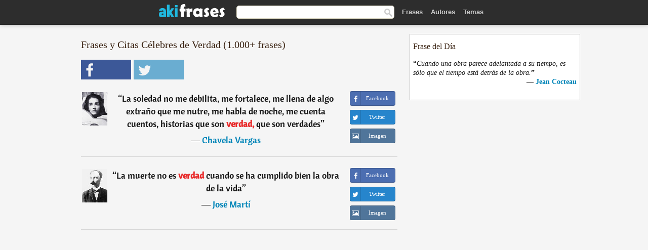

--- FILE ---
content_type: text/html; charset=UTF-8
request_url: https://akifrases.com/frases/verdad/6
body_size: 7127
content:
<!DOCTYPE html>
<html lang="es" xml:lang="es"><head>
<meta http-equiv="content-type" content="text/html; charset=UTF-8"> 

  <title>Verdad - Frases y Citas de Verdad - Aki Frases</title>
  
  <meta name="description" content="Frases, Citas y Refranes verdad para Facebook y Twitter." />

<link href="/css/basev2.1.0.css" media="screen" rel="stylesheet" type="text/css" />
<meta name="viewport" content="width=device-width, initial-scale=1, maximum-scale=1">
  <meta property="og:title" content="Verdad - Frases y Citas" />
  <meta property="og:type" content="website" />
  <meta property="og:site_name" content="Aki Frases" />
  <meta property="og:description" content="Frases y Citas Célebres" />
  <meta property="og:image" content="https://akifrases.com/img/fb-logo.png" />
  <meta property="og:url" content="https://akifrases.com/frases/verdad/" />  
  <meta property="fb:app_id" content="126239784251735"/>  <meta property="fb:admins" content="100002369446852" />
  <meta itemprop="image" content="https://akifrases.com/img/fb-logo.png" />
  <link rel="image_src" href="https://akifrases.com/img/fb-logo.png" />  
  <link rel="apple-touch-icon" sizes="57x57" href="/apple-touch-icon-57x57.png?v=2016">
  <link rel="apple-touch-icon" sizes="60x60" href="/apple-touch-icon-60x60.png?v=2016">
  <link rel="apple-touch-icon" sizes="72x72" href="/apple-touch-icon-72x72.png?v=2016">
  <link rel="apple-touch-icon" sizes="76x76" href="/apple-touch-icon-76x76.png?v=2016">
  <link rel="apple-touch-icon" sizes="114x114" href="/apple-touch-icon-114x114.png?v=2016">
  <link rel="apple-touch-icon" sizes="120x120" href="/apple-touch-icon-120x120.png?v=2016">
  <link rel="apple-touch-icon" sizes="144x144" href="/apple-touch-icon-144x144.png?v=2016">
  <link rel="apple-touch-icon" sizes="152x152" href="/apple-touch-icon-152x152.png?v=2016">
  <link rel="apple-touch-icon" sizes="180x180" href="/apple-touch-icon-180x180.png?v=2016">
  <link rel="icon" type="image/png" href="/favicon-32x32.png?v=2016" sizes="32x32">
  <link rel="icon" type="image/png" href="/android-chrome-192x192.png?v=2016" sizes="192x192">
  <link rel="icon" type="image/png" href="/favicon-96x96.png?v=2016" sizes="96x96">
  <link rel="icon" type="image/png" href="/favicon-16x16.png?v=2016" sizes="16x16">
  <link rel="manifest" href="/manifest.json?v=2016">
  <link rel="mask-icon" href="/safari-pinned-tab.svg?v=2016" color="#5bbad5">
  <link rel="shortcut icon" href="/favicon.ico?v=2016">
  <meta name="apple-mobile-web-app-title" content="aki frases">
  <meta name="application-name" content="aki frases">
  <meta name="msapplication-TileColor" content="#2b5797">
  <meta name="msapplication-TileImage" content="/mstile-144x144.png?v=2016">
  <meta name="theme-color" content="#ffffff">
   
   
   
<script async src="https://www.googletagmanager.com/gtag/js?id=G-C9PKY8KXCL"></script>
<script>
  window.dataLayer = window.dataLayer || [];
  function gtag(){dataLayer.push(arguments);}
  gtag('js', new Date());

  gtag('config', 'G-C9PKY8KXCL');
</script>

<link rel="canonical" href="https://akifrases.com/frases/verdad/6" />
<link rel="prev" href="https://akifrases.com/frases/verdad/5">
<link rel="next" href="https://akifrases.com/frases/verdad/7">
<script async src="//pagead2.googlesyndication.com/pagead/js/adsbygoogle.js"></script>
<script>
  (adsbygoogle = window.adsbygoogle || []).push({
    google_ad_client: "ca-pub-6631402814758980",
    enable_page_level_ads: true
  });
</script>


</head>

<body>
<div class="content">
  

    <div id="tbar_w">
	<div class="uitext" id="siteheader">

<div class="shwrapper">	


<div id="logo">
<a href="/">

<img alt="Frases, Citas y Refranes" src="/img/aki_v3.svg" width="130" height="36">

</a>
</div>
<div id="sitesearch">
<form accept-charset="UTF-8" action="/frases/" method="get" name="headerSearchForm">
<div class="auto_complete_field_wrapper">
<input class="greyText" id="sitesearch_field" name="q" type="text" autocomplete="off">        
<input type="hidden" name="t" value="1">

</div>
<a class="submitLink" href="#" onclick="document.headerSearchForm.submit(); return false;" rel="nofollow"><img alt="Buscar" src="/img/mg.png" title="Frases, Citas y Autores" width="16"></a>
</form>
</div>

<ul class="nav" id="sitenav">
<li>
<a href="/" class="navlink" id="quotes2li">Frases</a>
</li>
<li>
<a href="/autores/" class="navlink" id="authors2li">Autores</a>
</li>
<li>
<a href="/temas/" class="navlink" id="topics2li">Temas</a>
</li>

</ul>

<div class="loginbar">
<div class="ubtn-group" id="lbsearch"><a href="/frases/" class="ubtn ubtn-inverse"> <i class="icon-search icon-white nbarbtn"></i></a></div><div class="ubtn-group" id="lbmore"><a href="#showmore" class="ubtn ubtn-inverse"> <i class="icon-menu icon-white nbarbtn"></i></a></div>
</div>


</div>
</div>

</div>



  <div class="mainContentContainer ">
  <div class="mainContent">
      

      <div class="mainContentFloat">


<div class="leftContainer">

	<br />
	<div class="quotes"><h1>Frases y Citas Célebres de Verdad (1.000+ frases)</h1><div class="search_social"><div class="fb_share"><a class="socialBtn square" href="javascript:void(0);" rel="nofollow" onclick="sbWindow('https://www.facebook.com/sharer/sharer.php?u=https://akifrases.com/frases/verdad/',640,360);"><i class="fa-facebook fa sb2"></i><span></span></a></div><div class="tweet_share"><a class="socialBtn square" href="javascript:void(0);" rel="nofollow" onclick="sbWindow('https://twitter.com/intent/tweet?original_referer=https://akifrases.com/frases/verdad/&amp;text=Frases+de+Verdad&amp;url=https://akifrases.com/frases/verdad/',570,270);"><i class="fa-twitter fa sb2"></i><span></span></a></div></div><br /><div class="quote"><div class="quoteDetails"><table><tbody><tr><td class="qd_td"><a href="/autor/chavela-vargas"><img alt="Chavela Vargas"  src="/imagenes/chavela-vargas-s1.jpg" srcset="/imagenes/chavela-vargas-s1@2x.jpg 2x" width="50" height="66" /></a></td><td class="swidth"><div class="quoteText2">“<a href="/frase/144106" class="qlink">La soledad no me debilita, me fortalece, me llena de algo extraño que me nutre, me habla de noche, me cuenta cuentos, historias que son verdad, que son verdades</a>” <br /><div class="qauthor">  ― <a href="/autor/chavela-vargas">Chavela Vargas</a></div></div></td></tr></tbody></table></div><div class="action"><div class="acdblock"><div class="abtndiv"><a href="javascript:void(0);" rel="nofollow" onclick="sbWindow('https://www.facebook.com/sharer/sharer.php?u=https://akifrases.com/frase/144106',640,360);" class="btn btn-block btn-social btn-xs btn-facebook" > <span class="fa fa-facebook"></span><div class="abtnlabel">Facebook</div></a></div><div class="abtndiv"><a href="javascript:void(0);" rel="nofollow" onclick="sbWindow('https://twitter.com/intent/tweet?original_referer=https://akifrases.com/frase/144106&amp;text=La+soledad+no+me+debilita%2C+me+fortalece%2C+me+llena+de+algo+extra%C3%B1o+que+me+nutre%2C+me+habla+de+noche%2C+me+cuenta+cuen...&amp;url=https://akifrases.com/frase/144106',570,270);" class="btn btn-block btn-social btn-xs btn-twitter"> <span class="fa fa-twitter"></span><div class="abtnlabel">Twitter</div></a></div><div id="wappbtn" class="abtndiv"><a class="btn btn-block btn-social btn-xs btn-wapp" href="whatsapp://send?text=La soledad no me debilita, me fortalece, me llena de algo extraño que me nutre, me habla de noche, me cuenta cuentos, historias que son verdad, que son verdades - Chavela Vargas - https://akifrases.com/frase/144106"> <span class="fa fa-wapp"></span><div class="abtnlabel">WhatsApp</div></a></div><div class="abtndiv"><a href="/frase/144106" class="btn btn-block btn-social btn-xs btn-img"> <span class="fa fa-img"></span><div class="abtnlabel">Imagen</div></a></div></div></div></div><div class="quote"><div class="quoteDetails"><table><tbody><tr><td class="qd_td"><a href="/autor/josé-martí"><img alt="José Martí"  src="/imagenes/jose-marti-s1.jpg" srcset="/imagenes/jose-marti-s1@2x.jpg 2x" width="50" height="66" /></a></td><td class="swidth"><div class="quoteText2">“<a href="/frase/121196" class="qlink">La muerte no es verdad cuando se ha cumplido bien la obra de la vida</a>” <br /><div class="qauthor">  ― <a href="/autor/josé-martí">José Martí</a></div></div></td></tr></tbody></table></div><div class="action"><div class="acdblock"><div class="abtndiv"><a href="javascript:void(0);" rel="nofollow" onclick="sbWindow('https://www.facebook.com/sharer/sharer.php?u=https://akifrases.com/frase/121196',640,360);" class="btn btn-block btn-social btn-xs btn-facebook" > <span class="fa fa-facebook"></span><div class="abtnlabel">Facebook</div></a></div><div class="abtndiv"><a href="javascript:void(0);" rel="nofollow" onclick="sbWindow('https://twitter.com/intent/tweet?original_referer=https://akifrases.com/frase/121196&amp;text=La+muerte+no+es+verdad+cuando+se+ha+cumplido+bien+la+obra+de+la+vida&amp;url=https://akifrases.com/frase/121196',570,270);" class="btn btn-block btn-social btn-xs btn-twitter"> <span class="fa fa-twitter"></span><div class="abtnlabel">Twitter</div></a></div><div id="wappbtn" class="abtndiv"><a class="btn btn-block btn-social btn-xs btn-wapp" href="whatsapp://send?text=La muerte no es verdad cuando se ha cumplido bien la obra de la vida - José Martí - https://akifrases.com/frase/121196"> <span class="fa fa-wapp"></span><div class="abtnlabel">WhatsApp</div></a></div><div class="abtndiv"><a href="/frase/121196" class="btn btn-block btn-social btn-xs btn-img"> <span class="fa fa-img"></span><div class="abtnlabel">Imagen</div></a></div></div></div></div><div class="tcenter qborder"><script async src="//pagead2.googlesyndication.com/pagead/js/adsbygoogle.js"></script>
<!-- akifrases_top1 -->
<ins class="adsbygoogle"
     style="display:inline-block;width:336px;height:280px"
     data-ad-client="ca-pub-6631402814758980"
     data-ad-slot="2148398813"></ins>
<script>
(adsbygoogle = window.adsbygoogle || []).push({});
</script></div><div class="quote"><div class="quoteDetails"><table><tbody><tr><td class="qd_td"><a href="/autor/nicolás-maquiavelo"><img alt="Nicolás Maquiavelo"  src="/imagenes/nicolas-maquiavelo-s1.jpg" srcset="/imagenes/nicolas-maquiavelo-s1@2x.jpg 2x" width="50" height="66" /></a></td><td class="swidth"><div class="quoteText2">“<a href="/frase/151336" class="qlink">Yo no digo nunca lo que creo, ni creo nunca lo que digo, y si se me escapa alguna verdad de vez en cuando, la escondo entre tantas mentiras, que es difícil reconocerla</a>” <br /><div class="qauthor">  ― <a href="/autor/nicolás-maquiavelo">Nicolás Maquiavelo</a></div></div></td></tr></tbody></table></div><div class="action"><div class="acdblock"><div class="abtndiv"><a href="javascript:void(0);" rel="nofollow" onclick="sbWindow('https://www.facebook.com/sharer/sharer.php?u=https://akifrases.com/frase/151336',640,360);" class="btn btn-block btn-social btn-xs btn-facebook" > <span class="fa fa-facebook"></span><div class="abtnlabel">Facebook</div></a></div><div class="abtndiv"><a href="javascript:void(0);" rel="nofollow" onclick="sbWindow('https://twitter.com/intent/tweet?original_referer=https://akifrases.com/frase/151336&amp;text=Yo+no+digo+nunca+lo+que+creo%2C+ni+creo+nunca+lo+que+digo%2C+y+si+se+me+escapa+alguna+verdad+de+vez+en+cuando%2C+la+esc...&amp;url=https://akifrases.com/frase/151336',570,270);" class="btn btn-block btn-social btn-xs btn-twitter"> <span class="fa fa-twitter"></span><div class="abtnlabel">Twitter</div></a></div><div id="wappbtn" class="abtndiv"><a class="btn btn-block btn-social btn-xs btn-wapp" href="whatsapp://send?text=Yo no digo nunca lo que creo, ni creo nunca lo que digo, y si se me escapa alguna verdad de vez en cuando, la escondo entre tantas mentiras, que es difícil reconocerla - Nicolás Maquiavelo - https://akifrases.com/frase/151336"> <span class="fa fa-wapp"></span><div class="abtnlabel">WhatsApp</div></a></div><div class="abtndiv"><a href="/frase/151336" class="btn btn-block btn-social btn-xs btn-img"> <span class="fa fa-img"></span><div class="abtnlabel">Imagen</div></a></div></div></div></div><div class="quote"><div class="quoteDetails"><table><tbody><tr><td class="qd_td"><a href="/autor/jesús-de-nazaret"><img alt="Jesús de Nazaret"  src="/imagenes/jesus-de-nazaret-s1.jpg" srcset="/imagenes/jesus-de-nazaret-s1@2x.jpg 2x" width="50" height="66" /></a></td><td class="swidth"><div class="quoteText2">“<a href="/frase/148175" class="qlink">Yo soy el camino, la verdad y la vida</a>” <br /><div class="qauthor">  ― <a href="/autor/jesús-de-nazaret">Jesús de Nazaret</a></div></div></td></tr></tbody></table></div><div class="action"><div class="acdblock"><div class="abtndiv"><a href="javascript:void(0);" rel="nofollow" onclick="sbWindow('https://www.facebook.com/sharer/sharer.php?u=https://akifrases.com/frase/148175',640,360);" class="btn btn-block btn-social btn-xs btn-facebook" > <span class="fa fa-facebook"></span><div class="abtnlabel">Facebook</div></a></div><div class="abtndiv"><a href="javascript:void(0);" rel="nofollow" onclick="sbWindow('https://twitter.com/intent/tweet?original_referer=https://akifrases.com/frase/148175&amp;text=Yo+soy+el+camino%2C+la+verdad+y+la+vida&amp;url=https://akifrases.com/frase/148175',570,270);" class="btn btn-block btn-social btn-xs btn-twitter"> <span class="fa fa-twitter"></span><div class="abtnlabel">Twitter</div></a></div><div id="wappbtn" class="abtndiv"><a class="btn btn-block btn-social btn-xs btn-wapp" href="whatsapp://send?text=Yo soy el camino, la verdad y la vida - Jesús de Nazaret - https://akifrases.com/frase/148175"> <span class="fa fa-wapp"></span><div class="abtnlabel">WhatsApp</div></a></div><div class="abtndiv"><a href="/frase/148175" class="btn btn-block btn-social btn-xs btn-img"> <span class="fa fa-img"></span><div class="abtnlabel">Imagen</div></a></div></div></div></div><div class="quote"><div class="quoteDetails"><table><tbody><tr><td class="qd_td"><a href="/autor/pablo-picasso"><img alt="Pablo Picasso"  src="/imagenes/pablo-picasso-s1.jpg" srcset="/imagenes/pablo-picasso-s1@2x.jpg 2x" width="50" height="66" /></a></td><td class="swidth"><div class="quoteText2">“<a href="/frase/125878" class="qlink">El arte es la mentira que nos ayuda a ver la verdad.</a>” <br /><div class="qauthor">  ― <a href="/autor/pablo-picasso">Pablo Picasso</a></div></div></td></tr></tbody></table></div><div class="action"><div class="acdblock"><div class="abtndiv"><a href="javascript:void(0);" rel="nofollow" onclick="sbWindow('https://www.facebook.com/sharer/sharer.php?u=https://akifrases.com/frase/125878',640,360);" class="btn btn-block btn-social btn-xs btn-facebook" > <span class="fa fa-facebook"></span><div class="abtnlabel">Facebook</div></a></div><div class="abtndiv"><a href="javascript:void(0);" rel="nofollow" onclick="sbWindow('https://twitter.com/intent/tweet?original_referer=https://akifrases.com/frase/125878&amp;text=El+arte+es+la+mentira+que+nos+ayuda+a+ver+la+verdad.&amp;url=https://akifrases.com/frase/125878',570,270);" class="btn btn-block btn-social btn-xs btn-twitter"> <span class="fa fa-twitter"></span><div class="abtnlabel">Twitter</div></a></div><div id="wappbtn" class="abtndiv"><a class="btn btn-block btn-social btn-xs btn-wapp" href="whatsapp://send?text=El arte es la mentira que nos ayuda a ver la verdad. - Pablo Picasso - https://akifrases.com/frase/125878"> <span class="fa fa-wapp"></span><div class="abtnlabel">WhatsApp</div></a></div><div class="abtndiv"><a href="/frase/125878" class="btn btn-block btn-social btn-xs btn-img"> <span class="fa fa-img"></span><div class="abtnlabel">Imagen</div></a></div></div></div></div><div class="quote"><div class="quoteDetails"><table><tbody><tr><td class="qd_td"><a href="/autor/juan-domingo-perón"><img alt="Juan Domingo Perón"  src="/imagenes/juan-domingo-peron-s1.jpg" srcset="/imagenes/juan-domingo-peron-s1@2x.jpg 2x" width="50" height="66" /></a></td><td class="swidth"><div class="quoteText2">“<a href="/frase/191205" class="qlink">La verdadera colaboración no es alabar siempre, sino señalar los errores, hablando un lenguaje claro de realidad, de verdad y de amistad. El verdadero amigo es el que aconseja, y si es el enemigo el que habla, es mejor que esté cerca.</a>” <br /><div class="qauthor">  ― <a href="/autor/juan-domingo-perón">Juan Domingo Perón</a></div></div></td></tr></tbody></table></div><div class="action"><div class="acdblock"><div class="abtndiv"><a href="javascript:void(0);" rel="nofollow" onclick="sbWindow('https://www.facebook.com/sharer/sharer.php?u=https://akifrases.com/frase/191205',640,360);" class="btn btn-block btn-social btn-xs btn-facebook" > <span class="fa fa-facebook"></span><div class="abtnlabel">Facebook</div></a></div><div class="abtndiv"><a href="javascript:void(0);" rel="nofollow" onclick="sbWindow('https://twitter.com/intent/tweet?original_referer=https://akifrases.com/frase/191205&amp;text=La+verdadera+colaboraci%C3%B3n+no+es+alabar+siempre%2C+sino+se%C3%B1alar+los+errores%2C+hablando+un+lenguaje+claro+de+realidad%2C...&amp;url=https://akifrases.com/frase/191205',570,270);" class="btn btn-block btn-social btn-xs btn-twitter"> <span class="fa fa-twitter"></span><div class="abtnlabel">Twitter</div></a></div><div id="wappbtn" class="abtndiv"><a class="btn btn-block btn-social btn-xs btn-wapp" href="whatsapp://send?text=La verdadera colaboración no es alabar siempre, sino señalar los errores, hablando un lenguaje claro de realidad, de verdad y de amistad. El verdadero amigo es el que aconseja, y si es el enemigo el que habla, es mejor que esté cerca. - Juan Domingo Perón - https://akifrases.com/frase/191205"> <span class="fa fa-wapp"></span><div class="abtnlabel">WhatsApp</div></a></div><div class="abtndiv"><a href="/frase/191205" class="btn btn-block btn-social btn-xs btn-img"> <span class="fa fa-img"></span><div class="abtnlabel">Imagen</div></a></div></div></div></div><div class="quote"><div class="quoteDetails"><table><tbody><tr><td class="qd_td"><a href="/autor/jean-paul-sartre"><img alt="Jean-Paul Sartre"  src="/imagenes/jean-paul-sartre-s1.jpg" srcset="/imagenes/jean-paul-sartre-s1@2x.jpg 2x" width="50" height="66" /></a></td><td class="swidth"><div class="quoteText2">“<a href="/frase/129463" class="qlink">Como todos los soñadores, confundí el desencanto con la verdad</a>” <br /><div class="qauthor">  ― <a href="/autor/jean-paul-sartre">Jean-Paul Sartre</a></div></div></td></tr></tbody></table></div><div class="action"><div class="acdblock"><div class="abtndiv"><a href="javascript:void(0);" rel="nofollow" onclick="sbWindow('https://www.facebook.com/sharer/sharer.php?u=https://akifrases.com/frase/129463',640,360);" class="btn btn-block btn-social btn-xs btn-facebook" > <span class="fa fa-facebook"></span><div class="abtnlabel">Facebook</div></a></div><div class="abtndiv"><a href="javascript:void(0);" rel="nofollow" onclick="sbWindow('https://twitter.com/intent/tweet?original_referer=https://akifrases.com/frase/129463&amp;text=Como+todos+los+so%C3%B1adores%2C+confund%C3%AD+el+desencanto+con+la+verdad&amp;url=https://akifrases.com/frase/129463',570,270);" class="btn btn-block btn-social btn-xs btn-twitter"> <span class="fa fa-twitter"></span><div class="abtnlabel">Twitter</div></a></div><div id="wappbtn" class="abtndiv"><a class="btn btn-block btn-social btn-xs btn-wapp" href="whatsapp://send?text=Como todos los soñadores, confundí el desencanto con la verdad - Jean-Paul Sartre - https://akifrases.com/frase/129463"> <span class="fa fa-wapp"></span><div class="abtnlabel">WhatsApp</div></a></div><div class="abtndiv"><a href="/frase/129463" class="btn btn-block btn-social btn-xs btn-img"> <span class="fa fa-img"></span><div class="abtnlabel">Imagen</div></a></div></div></div></div><div class="quote"><div class="quoteDetails"><table><tbody><tr><td class="qd_td"><a href="/autor/jesús-de-nazaret"><img alt="Jesús de Nazaret"  src="/imagenes/jesus-de-nazaret-s1.jpg" srcset="/imagenes/jesus-de-nazaret-s1@2x.jpg 2x" width="50" height="66" /></a></td><td class="swidth"><div class="quoteText2">“<a href="/frase/116814" class="qlink">Conocereis la verdad, y la verdad os hará libres</a>” <br /><div class="qauthor">  ― <a href="/autor/jesús-de-nazaret">Jesús de Nazaret</a></div></div></td></tr></tbody></table></div><div class="action"><div class="acdblock"><div class="abtndiv"><a href="javascript:void(0);" rel="nofollow" onclick="sbWindow('https://www.facebook.com/sharer/sharer.php?u=https://akifrases.com/frase/116814',640,360);" class="btn btn-block btn-social btn-xs btn-facebook" > <span class="fa fa-facebook"></span><div class="abtnlabel">Facebook</div></a></div><div class="abtndiv"><a href="javascript:void(0);" rel="nofollow" onclick="sbWindow('https://twitter.com/intent/tweet?original_referer=https://akifrases.com/frase/116814&amp;text=Conocereis+la+verdad%2C+y+la+verdad+os+har%C3%A1+libres&amp;url=https://akifrases.com/frase/116814',570,270);" class="btn btn-block btn-social btn-xs btn-twitter"> <span class="fa fa-twitter"></span><div class="abtnlabel">Twitter</div></a></div><div id="wappbtn" class="abtndiv"><a class="btn btn-block btn-social btn-xs btn-wapp" href="whatsapp://send?text=Conocereis la verdad, y la verdad os hará libres - Jesús de Nazaret - https://akifrases.com/frase/116814"> <span class="fa fa-wapp"></span><div class="abtnlabel">WhatsApp</div></a></div><div class="abtndiv"><a href="/frase/116814" class="btn btn-block btn-social btn-xs btn-img"> <span class="fa fa-img"></span><div class="abtnlabel">Imagen</div></a></div></div></div></div><div class="quote"><div class="quoteDetails"><table><tbody><tr><td class="qd_td"><a href="/autor/lenin"><img alt="Lenin"  src="/imagenes/lenin-s1.jpg" srcset="/imagenes/lenin-s1@2x.jpg 2x" width="50" height="66" /></a></td><td class="swidth"><div class="quoteText2">“<a href="/frase/149474" class="qlink">Una mentira repetida muchas veces se convierte en una gran verdad</a>” <br /><div class="qauthor">  ― <a href="/autor/lenin">Lenin</a></div></div></td></tr></tbody></table></div><div class="action"><div class="acdblock"><div class="abtndiv"><a href="javascript:void(0);" rel="nofollow" onclick="sbWindow('https://www.facebook.com/sharer/sharer.php?u=https://akifrases.com/frase/149474',640,360);" class="btn btn-block btn-social btn-xs btn-facebook" > <span class="fa fa-facebook"></span><div class="abtnlabel">Facebook</div></a></div><div class="abtndiv"><a href="javascript:void(0);" rel="nofollow" onclick="sbWindow('https://twitter.com/intent/tweet?original_referer=https://akifrases.com/frase/149474&amp;text=Una+mentira+repetida+muchas+veces+se+convierte+en+una+gran+verdad&amp;url=https://akifrases.com/frase/149474',570,270);" class="btn btn-block btn-social btn-xs btn-twitter"> <span class="fa fa-twitter"></span><div class="abtnlabel">Twitter</div></a></div><div id="wappbtn" class="abtndiv"><a class="btn btn-block btn-social btn-xs btn-wapp" href="whatsapp://send?text=Una mentira repetida muchas veces se convierte en una gran verdad - Lenin - https://akifrases.com/frase/149474"> <span class="fa fa-wapp"></span><div class="abtnlabel">WhatsApp</div></a></div><div class="abtndiv"><a href="/frase/149474" class="btn btn-block btn-social btn-xs btn-img"> <span class="fa fa-img"></span><div class="abtnlabel">Imagen</div></a></div></div></div></div><div class="quote"><div class="quoteDetails"><table><tbody><tr><td class="qd_td"><a href="/autor/molière"><img alt="Molière"  src="/imagenes/moliere-s1.jpg" srcset="/imagenes/moliere-s1@2x.jpg 2x" width="50" height="66" /></a></td><td class="swidth"><div class="quoteText2">“<a href="/frase/122259" class="qlink">Aquí yace Molière, el rey de los actores. En estos momentos hace de muerto y de verdad que lo hace bien</a>” <br /><span style="font-size:14px;color:#868686">[Epitafio de Molière, redactado en vida por él mismo.]</span><br /><div class="qauthor">  ― <a href="/autor/molière">Molière</a></div></div></td></tr></tbody></table></div><div class="action"><div class="acdblock"><div class="abtndiv"><a href="javascript:void(0);" rel="nofollow" onclick="sbWindow('https://www.facebook.com/sharer/sharer.php?u=https://akifrases.com/frase/122259',640,360);" class="btn btn-block btn-social btn-xs btn-facebook" > <span class="fa fa-facebook"></span><div class="abtnlabel">Facebook</div></a></div><div class="abtndiv"><a href="javascript:void(0);" rel="nofollow" onclick="sbWindow('https://twitter.com/intent/tweet?original_referer=https://akifrases.com/frase/122259&amp;text=Aqu%C3%AD+yace+Moli%C3%A8re%2C+el+rey+de+los+actores.+En+estos+momentos+hace+de+muerto+y+de+verdad+que+lo+hace+bien&amp;url=https://akifrases.com/frase/122259',570,270);" class="btn btn-block btn-social btn-xs btn-twitter"> <span class="fa fa-twitter"></span><div class="abtnlabel">Twitter</div></a></div><div id="wappbtn" class="abtndiv"><a class="btn btn-block btn-social btn-xs btn-wapp" href="whatsapp://send?text=Aquí yace Molière, el rey de los actores. En estos momentos hace de muerto y de verdad que lo hace bien - Molière - https://akifrases.com/frase/122259"> <span class="fa fa-wapp"></span><div class="abtnlabel">WhatsApp</div></a></div><div class="abtndiv"><a href="/frase/122259" class="btn btn-block btn-social btn-xs btn-img"> <span class="fa fa-img"></span><div class="abtnlabel">Imagen</div></a></div></div></div></div><div class="quote"><div class="quoteDetails"><table><tbody><tr><td class="qd_td"><a href="/autor/cicerón"><img alt="Cicerón"  src="/imagenes/ciceron-s1.jpg" srcset="/imagenes/ciceron-s1@2x.jpg 2x" width="50" height="66" /></a></td><td class="swidth"><div class="quoteText2">“<a href="/frase/136112" class="qlink">La verdad se corrompe tanto con la mentira como con el silencio.</a>” <br /><div class="qauthor">  ― <a href="/autor/cicerón">Cicerón</a></div></div></td></tr></tbody></table></div><div class="action"><div class="acdblock"><div class="abtndiv"><a href="javascript:void(0);" rel="nofollow" onclick="sbWindow('https://www.facebook.com/sharer/sharer.php?u=https://akifrases.com/frase/136112',640,360);" class="btn btn-block btn-social btn-xs btn-facebook" > <span class="fa fa-facebook"></span><div class="abtnlabel">Facebook</div></a></div><div class="abtndiv"><a href="javascript:void(0);" rel="nofollow" onclick="sbWindow('https://twitter.com/intent/tweet?original_referer=https://akifrases.com/frase/136112&amp;text=La+verdad+se+corrompe+tanto+con+la+mentira+como+con+el+silencio.&amp;url=https://akifrases.com/frase/136112',570,270);" class="btn btn-block btn-social btn-xs btn-twitter"> <span class="fa fa-twitter"></span><div class="abtnlabel">Twitter</div></a></div><div id="wappbtn" class="abtndiv"><a class="btn btn-block btn-social btn-xs btn-wapp" href="whatsapp://send?text=La verdad se corrompe tanto con la mentira como con el silencio. - Cicerón - https://akifrases.com/frase/136112"> <span class="fa fa-wapp"></span><div class="abtnlabel">WhatsApp</div></a></div><div class="abtndiv"><a href="/frase/136112" class="btn btn-block btn-social btn-xs btn-img"> <span class="fa fa-img"></span><div class="abtnlabel">Imagen</div></a></div></div></div></div><div class="quote"><div class="quoteDetails"><table><tbody><tr><td class="qd_td"><a href="/autor/charles-caleb-colton"><img alt="Charles Caleb Colton"  src="/img/autor-small.png" srcset="/img/autor-small@2x.png 2x" width="50" height="66" /></a></td><td class="swidth"><div class="quoteText2">“<a href="/frase/143447" class="qlink">El mayor amigo de la verdad es el tiempo; su más encarnizado enemigo, el prejuicio; y su constante compañera, la humildad</a>” <br /><div class="qauthor">  ― <a href="/autor/charles-caleb-colton">Charles Caleb Colton</a></div></div></td></tr></tbody></table></div><div class="action"><div class="acdblock"><div class="abtndiv"><a href="javascript:void(0);" rel="nofollow" onclick="sbWindow('https://www.facebook.com/sharer/sharer.php?u=https://akifrases.com/frase/143447',640,360);" class="btn btn-block btn-social btn-xs btn-facebook" > <span class="fa fa-facebook"></span><div class="abtnlabel">Facebook</div></a></div><div class="abtndiv"><a href="javascript:void(0);" rel="nofollow" onclick="sbWindow('https://twitter.com/intent/tweet?original_referer=https://akifrases.com/frase/143447&amp;text=El+mayor+amigo+de+la+verdad+es+el+tiempo%3B+su+m%C3%A1s+encarnizado+enemigo%2C+el+prejuicio%3B+y+su+constante+compa%C3%B1era%2C+la+...&amp;url=https://akifrases.com/frase/143447',570,270);" class="btn btn-block btn-social btn-xs btn-twitter"> <span class="fa fa-twitter"></span><div class="abtnlabel">Twitter</div></a></div><div id="wappbtn" class="abtndiv"><a class="btn btn-block btn-social btn-xs btn-wapp" href="whatsapp://send?text=El mayor amigo de la verdad es el tiempo; su más encarnizado enemigo, el prejuicio; y su constante compañera, la humildad - Charles Caleb Colton - https://akifrases.com/frase/143447"> <span class="fa fa-wapp"></span><div class="abtnlabel">WhatsApp</div></a></div><div class="abtndiv"><a href="/frase/143447" class="btn btn-block btn-social btn-xs btn-img"> <span class="fa fa-img"></span><div class="abtnlabel">Imagen</div></a></div></div></div></div></div><div class="clear"></div><div class="gad tcenter mt10" ><script async src="//pagead2.googlesyndication.com/pagead/js/adsbygoogle.js"></script>
<!-- akifrases_bottom -->
<ins class="adsbygoogle"
     style="display:inline-block;width:336px;height:280px"
     data-ad-client="ca-pub-6631402814758980"
     data-ad-slot="8055331614"></ins>
<script>
(adsbygoogle = window.adsbygoogle || []).push({});
</script></div><div class ="paging" style="text-align: center; width: 100%"><div><a class="page" rel="next" href="/frases/verdad/">1</a><a class="page" rel="next" href="/frases/verdad/2">2</a><a class="page" rel="next" href="/frases/verdad/3">3</a><a class="page" rel="next" href="/frases/verdad/4">4</a><a class="page" rel="next" href="/frases/verdad/5">5</a><span class="page2">6</span><a class="page" rel="next" href="/frases/verdad/7">7</a><a class="page" rel="next" href="/frases/verdad/8">8</a><a class="page" rel="next" href="/frases/verdad/9">9</a>...<a class="page" rel="next" href="/frases/verdad/84">84</a></div></div>
</div>

<script>
function hwords(){
    $('.quoteText2').highlight(['verdad'], { className: 'highlight'});
}
</script>

<div class="rightContainer">
<div class="clear"></div>
    <div class="clearFloats bigBox qotd" id="quote_of_the_day"><div class="h2Container gradientHeaderContainer" style="float:left"><h2 class="brownBackground">Frase del Día</h2></div><div class="bigBoxBody"><div class="bigBoxContent containerWithHeaderContent">
      <div id="quoteoftheday" >
        <div class="stacked mediumText"><b>“</b><i>Cuando una obra parece adelantada a su tiempo, es sólo que el tiempo está detrás de la obra.</i><b>”</b> </div>

<div class="mediumText">
<div class="textRight">

—
<a href="/autor/jean-cocteau"><strong>Jean Cocteau</strong></a>

</div>
</div>


      </div>
	  

<div class="clear"></div></div></div><div class="bigBoxBottom"></div></div>
<div class="clear"></div>
<br />
<div id="adslot2">
<script async src="//pagead2.googlesyndication.com/pagead/js/adsbygoogle.js"></script>
<!-- akifrases_side2 -->
<ins class="adsbygoogle"
     style="display:inline-block;width:300px;height:600px"
     data-ad-client="ca-pub-6631402814758980"
     data-ad-slot="6526618016"></ins>
<script>
(adsbygoogle = window.adsbygoogle || []).push({});
</script></div>

<div id="exbar">
<a id="showmore">&nbsp;</a>
<div class="ubtn-group"><a href="/autores/" class="ubtn ubtn-inverse">Autores</a></div><div class="ubtn-group"><a href="/temas/" class="ubtn ubtn-inverse">Temas</a></div></div>


  <div class="containerWithHeader clearFloats bigBox"><div class="h2Container gradientHeaderContainer"><h2 class="brownBackground">Autores populares</h2></div><div class="bigBoxBody"><div class="bigBoxContent containerWithHeaderContent">
      
	  <div class="dpopauth"><div class="pop_authors" id="apop1" ><a href="/autor/rigoberta-menchú"><img src="/imagenes/rigoberta-menchu-s1.jpg" srcset="/imagenes/rigoberta-menchu-s1@2x.jpg 2x"  width="50" height="66" alt="Rigoberta Menchú" title="Rigoberta Menchú" /></a></div><div class="pop_authors" id="apop2" ><a href="/autor/carlos-ruiz-zafón"><img src="/imagenes/carlos-ruiz-zafon-s1.jpg" srcset="/imagenes/carlos-ruiz-zafon-s1@2x.jpg 2x"  width="50" height="66" alt="Carlos Ruiz Zafón" title="Carlos Ruiz Zafón" /></a></div><div class="pop_authors" id="apop3" ><a href="/autor/lucian-blaga"><img src="/imagenes/lucian-blaga-s1.jpg" srcset="/imagenes/lucian-blaga-s1@2x.jpg 2x"  width="50" height="66" alt="Lucian Blaga" title="Lucian Blaga" /></a></div><div class="pop_authors" id="apop4" ><a href="/autor/søren-kierkegaard"><img src="/imagenes/soeren-kierkegaard-s1.jpg" srcset="/imagenes/soeren-kierkegaard-s1@2x.jpg 2x"  width="50" height="66" alt="Søren Kierkegaard" title="Søren Kierkegaard" /></a></div><div class="pop_authors" id="apop5" ><a href="/autor/marqués-de-sade"><img src="/imagenes/marques-de-sade-s1.jpg" srcset="/imagenes/marques-de-sade-s1@2x.jpg 2x"  width="50" height="66" alt="Marqués de Sade" title="Marqués de Sade" /></a></div><div class="pop_authors" id="apop6" ><a href="/autor/peter-ustinov"><img src="/imagenes/peter-ustinov-s1.jpg" srcset="/imagenes/peter-ustinov-s1@2x.jpg 2x"  width="50" height="66" alt="Peter Ustinov" title="Peter Ustinov" /></a></div><div class="pop_authors" id="apop7" ><a href="/autor/jaume-perich"><img src="/imagenes/jaume-perich-s1.jpg" srcset="/imagenes/jaume-perich-s1@2x.jpg 2x"  width="50" height="66" alt="Jaume Perich" title="Jaume Perich" /></a></div><div class="pop_authors" id="apop8" ><a href="/autor/luis-juez"><img src="/imagenes/luis-juez-s1.jpg" srcset="/imagenes/luis-juez-s1@2x.jpg 2x"  width="50" height="66" alt="Luis Juez" title="Luis Juez" /></a></div><div class="pop_authors" id="apop9" ><a href="/autor/giovanni-papini"><img src="/imagenes/giovanni-papini-s1.jpg" srcset="/imagenes/giovanni-papini-s1@2x.jpg 2x"  width="50" height="66" alt="Giovanni Papini" title="Giovanni Papini" /></a></div><div class="pop_authors" id="apop10" ><a href="/autor/maría-zambrano"><img src="/imagenes/maria-zambrano-s1.jpg" srcset="/imagenes/maria-zambrano-s1@2x.jpg 2x"  width="50" height="66" alt="María Zambrano" title="María Zambrano" /></a></div><div class="pop_authors" id="apop11" ><a href="/autor/jorge-bucay"><img src="/imagenes/jorge-bucay-s1.jpg" srcset="/imagenes/jorge-bucay-s1@2x.jpg 2x"  width="50" height="66" alt="Jorge Bucay" title="Jorge Bucay" /></a></div><div class="pop_authors" id="apop12" ><a href="/autor/ignacio-manuel-altamirano"><img src="/imagenes/ignacio-manuel-altamirano-s1.jpg" srcset="/imagenes/ignacio-manuel-altamirano-s1@2x.jpg 2x"  width="50" height="66" alt="Ignacio Manuel Altamirano" title="Ignacio Manuel Altamirano" /></a></div><div class="pop_authors" id="apop13" ><a href="/autor/jean-de-la-fontaine"><img src="/imagenes/jean-de-la-fontaine-s1.jpg" srcset="/imagenes/jean-de-la-fontaine-s1@2x.jpg 2x"  width="50" height="66" alt="Jean de La Fontaine" title="Jean de La Fontaine" /></a></div><div class="pop_authors" id="apop14" ><a href="/autor/fernando-arrabal"><img src="/imagenes/fernando-arrabal-s1.jpg" srcset="/imagenes/fernando-arrabal-s1@2x.jpg 2x"  width="50" height="66" alt="Fernando Arrabal" title="Fernando Arrabal" /></a></div><div class="pop_authors" id="apop15" ><a href="/autor/gabriel-garcía-márquez"><img src="/imagenes/gabriel-garcia-marquez-s1.jpg" srcset="/imagenes/gabriel-garcia-marquez-s1@2x.jpg 2x"  width="50" height="66" alt="Gabriel García Márquez" title="Gabriel García Márquez" /></a></div><div class="pop_authors dnone" id="apop16" ><a href="/autor/milton-friedman"><img src="/imagenes/milton-friedman-s1.jpg" srcset="/imagenes/milton-friedman-s1@2x.jpg 2x"  width="50" height="66" alt="Milton Friedman" title="Milton Friedman" /></a></div></div>

<div class="clear"></div>

<div class="atag" id="mpopauthors"><a href="/autores/buscar/populares">Más autores populares</a></div>

</div></div>
<div class="bigBoxBottom"></div></div>


  <div class="containerWithHeader clearFloats bigBox"><div class="h2Container gradientHeaderContainer"><h2 class="brownBackground">Temas más populares</h2></div><div id="themesblock" class="bigBoxBody"><div class="bigBoxContent containerWithHeaderContent">
      
	  <div id="poptagsblock tcenter swidth"><div class="atag mwtag"><a href="/frases/vida" class="actionLinkLite serif">Vida</a></div><div class="atag mwtag"><a href="/frases/Éxito" class="actionLinkLite serif">Éxito</a></div><div class="atag mwtag"><a href="/frases/mundo" class="actionLinkLite serif">Mundo</a></div><div class="atag mwtag"><a href="/frases/nada" class="actionLinkLite serif">Nada</a></div><div class="atag mwtag"><a href="/frases/amor" class="actionLinkLite serif">Amor</a></div><div class="atag mwtag"><a href="/frases/hacer" class="actionLinkLite serif">Hacer</a></div><div class="atag mwtag"><a href="/frases/hombres" class="actionLinkLite serif">Hombres</a></div><div class="atag mwtag"><a href="/frases/bien" class="actionLinkLite serif">Bien</a></div><div class="atag mwtag"><a href="/frases/tiempo" class="actionLinkLite serif">Tiempo</a></div><div class="atag mwtag"><a href="/frases/dios" class="actionLinkLite serif">Dios</a></div><div class="atag mwtag"><a href="/frases/gente" class="actionLinkLite serif">Gente</a></div><div class="atag mwtag"><a href="/frases/tener" class="actionLinkLite serif">Tener</a></div><div class="atag mwtag"><a href="/frases/verdad" class="actionLinkLite serif">Verdad</a></div><div class="atag mwtag"><a href="/frases/día" class="actionLinkLite serif">Día</a></div><div class="atag mwtag"><a href="/frases/estar" class="actionLinkLite serif">Estar</a></div><div class="atag mwtag"><a href="/frases/poder" class="actionLinkLite serif">Poder</a></div><div class="atag mwtag"><a href="/frases/mujer" class="actionLinkLite serif">Mujer</a></div><div class="atag mwtag"><a href="/frases/libertad" class="actionLinkLite serif">Libertad</a></div><div class="atag mwtag"><a href="/frases/vivir" class="actionLinkLite serif">Vivir</a></div><div class="atag mwtag"><a href="/frases/personas" class="actionLinkLite serif">Personas</a></div><div class="atag mwtag"><a href="/frases/decir" class="actionLinkLite serif">Decir</a></div><div class="atag mwtag"><a href="/frases/ver" class="actionLinkLite serif">Ver</a></div><div class="atag mwtag"><a href="/frases/corazón" class="actionLinkLite serif">Corazón</a></div><div class="atag mwtag"><a href="/frases/saber" class="actionLinkLite serif">Saber</a></div><div class="atag mwtag"><a href="/frases/mal" class="actionLinkLite serif">Mal</a></div><div class="atag mwtag"><a href="/frases/arte" class="actionLinkLite serif">Arte</a></div><div class="atag mwtag"><a href="/frases/felicidad" class="actionLinkLite serif">Felicidad</a></div><div class="atag mwtag"><a href="/frases/años" class="actionLinkLite serif">Años</a></div><div class="atag mwtag"><a href="/frases/alma" class="actionLinkLite serif">Alma</a></div><div class="atag mwtag"><a href="/frases/trabajo" class="actionLinkLite serif">Trabajo</a></div><div class="atag mwtag"><a href="/frases/historia" class="actionLinkLite serif">Historia</a></div><div class="atag mwtag"><a href="/frases/hoy" class="actionLinkLite serif">Hoy</a></div><div class="atag mwtag"><a href="/frases/estado" class="actionLinkLite serif">Estado</a></div><div class="atag mwtag"><a href="/frases/razón" class="actionLinkLite serif">Razón</a></div><div class="atag mwtag"><a href="/frases/pueblo" class="actionLinkLite serif">Pueblo</a></div><div class="atag mwtag" id="lastpoptag"><a href="/frases/momento" class="actionLinkLite serif">Momento</a></div></div>
<div class="clear"></div></div></div>
<div class="bigBoxBottom"></div>
</div>
</div>
      </div>
      <div class="clear"></div>
    </div>
    <div class="clear"></div>
  </div>

  <div class="clear"></div>
  ﻿  <div class="footerContainer">
    <div class="footer">
      <div class="copyright">
        © 2013-2025 Aki Frases      </div>
      <div class="adminLinksContainer">
        <ul class="adminLinks">
		
		  <li>
            <a href="https://www.facebook.com/akifrases" class="first" target="_blank">Facebook</a>
          </li>
		  
		  <li>
            <a href="/privacidad">Política de Privacidad</a>
          </li>
          <li>
            <a href="/contacto" rel="nofollow">Contacto</a>
          </li>

        </ul>
        <br /><br />
      </div>
    </div>
  </div>

   <script type="text/javascript"> 
function sbWindow(address,w,h) {

    var sTop = window.screen.height / 2 - (h / 2);
    var sLeft = window.screen.width / 2 - (w / 2);
    var sharer = window.open(address, "Compartilhar", "status=1,height=" + h + ",width=" + w + ",top=" + sTop + ",left=" + sLeft + ",resizable=0");
}
</script> 

 <script>
(function() {
      function gs(url,success){
        var script=document.createElement('script');
        script.src=url;
        var head=document.getElementsByTagName('head')[0],
            done=false;
        script.onload=script.onreadystatechange = function(){
          if ( !done && (!this.readyState || this.readyState == 'loaded' || this.readyState == 'complete') ) {
            done=true;
            success();
            script.onload = script.onreadystatechange = null;
            head.removeChild(script);
          }
        };
        head.appendChild(script);
      }
        gs('https://ajax.googleapis.com/ajax/libs/jquery/1.9.1/jquery.min.js',function(){
		gs('https://akifrases.com/js/akif_v2.1.js',function(){
		
		hwords();		
		})
            
        });
    })();
</script> 
</div>

<script defer src="https://static.cloudflareinsights.com/beacon.min.js/vcd15cbe7772f49c399c6a5babf22c1241717689176015" integrity="sha512-ZpsOmlRQV6y907TI0dKBHq9Md29nnaEIPlkf84rnaERnq6zvWvPUqr2ft8M1aS28oN72PdrCzSjY4U6VaAw1EQ==" data-cf-beacon='{"version":"2024.11.0","token":"34c4da0388074e20a39ae6469b95919b","r":1,"server_timing":{"name":{"cfCacheStatus":true,"cfEdge":true,"cfExtPri":true,"cfL4":true,"cfOrigin":true,"cfSpeedBrain":true},"location_startswith":null}}' crossorigin="anonymous"></script>
</body></html>

--- FILE ---
content_type: text/html; charset=utf-8
request_url: https://www.google.com/recaptcha/api2/aframe
body_size: 266
content:
<!DOCTYPE HTML><html><head><meta http-equiv="content-type" content="text/html; charset=UTF-8"></head><body><script nonce="46lsSvRPSbQjYpEepvSmyA">/** Anti-fraud and anti-abuse applications only. See google.com/recaptcha */ try{var clients={'sodar':'https://pagead2.googlesyndication.com/pagead/sodar?'};window.addEventListener("message",function(a){try{if(a.source===window.parent){var b=JSON.parse(a.data);var c=clients[b['id']];if(c){var d=document.createElement('img');d.src=c+b['params']+'&rc='+(localStorage.getItem("rc::a")?sessionStorage.getItem("rc::b"):"");window.document.body.appendChild(d);sessionStorage.setItem("rc::e",parseInt(sessionStorage.getItem("rc::e")||0)+1);localStorage.setItem("rc::h",'1762874899149');}}}catch(b){}});window.parent.postMessage("_grecaptcha_ready", "*");}catch(b){}</script></body></html>